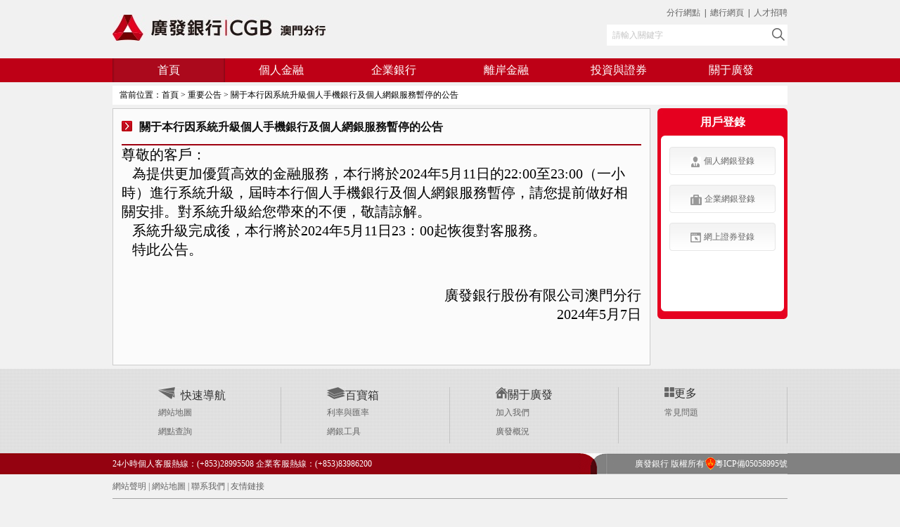

--- FILE ---
content_type: text/html; charset=UTF-8
request_url: https://www.cgbchina.com.cn/Info/27022162
body_size: 4713
content:




<!DOCTYPE html PUBLIC "-//W3C//DTD XHTML 1.0 Transitional//EN" "http://www.w3.org/TR/xhtml1/DTD/xhtml1-transitional.dtd">
<html xmlns="http://www.w3.org/1999/xhtml">
<head>





<meta http-equiv="Content-Type" content="text/html; charset=GBK"/>
<meta name="author" content="广发银行,http://www.cgbchina.com.cn/" />
<meta name="Copyright" content="广发银行" />
<meta http-equiv="X-UA-Compatible" content="ie=EmulateIE9">
<meta name="description" content="" />
<meta name="keywords" content="" />
<meta name="description" content="descriptionValue" />
<link rel="icon" href="/static/CN/images/favicon.ico" type="images/x-icon" />
<link rel="shortcut icon" href="/static/CN/images/favicon.ico" type="images/x-icon" />
<link rel="stylesheet" href="/css/mocao/mine_new.css" type="text/css"/>
<script type="text/javascript" src="/js/mocao/gb2big_5_n.js" charset="UTF-8"></script>
<script type="text/javascript" src="/static/CN2/js/jquery_gf.js"></script>
<script type="text/javascript" src="/js/mocao/wordCheck.js"></script>
<script type="text/javascript" src="/js/mocao/comm.js"  charset="UTF-8"></script>

</head>
<TITLE>信息详情</TITLE>


<body onload="commPageInit('FAN', '首页', '首頁');;">

<!-- 顶部导航区start -->






<style>.nav_a h2{font-weight:normal;font-size:16px;}
	body.__gray, html.__gray {
		filter: gray(enabled=1) !important;
		filter: grayscale(100%);
		-webkit-filter: grayscale(100%);
		-moz-filter: grayscale(100%);
		-ms-filter: grayscale(100%);
		-o-filter: grayscale(100%);
		filter: progid:DXImageTransform.Microsoft.BasicImage(grayscale=1);
		filter: gray;
	}
</style>
<!-- 顶部start -->
<div class="dingbu">
<!-- 静态logo start -->

  <h1 class="logo">
  	<a href="http://www.cgbchina.com.mo">
  		<img src="/CMS5_G20306002Resource?info=20251439;res=1450077952966171783259" alt="澳门广发银行"/>
  	</a>
  </h1>
<!-- 静态logo end -->
<!-- 顶部导航链接 start -->
  
  <div class="zhuan">
     <div class="qiehuan">
     	<div style="float: right;">
     	
        		
        	<a href="/Channel/20310634" target="_blank">分行网点</a>
        	
        
        	
	    		&nbsp;|&nbsp;
	    		
        	<a href="http://www.cgbchina.com.cn/" target="_blank">总行网页 </a>
        	
        
        	
	    		&nbsp;|&nbsp;
	    		
        	<a href="/Channel/20239640" target="_blank">人才招聘</a>
        	
          
        </div>
     </div>
     <div class="suo">
     	










<script language="javascript" type="text/javascript">
	function search(){
		if(document.searchForm.searchValue.value==""){
			alert("关键字为必填项");
			document.searchForm.searchValue.focus();
			return false;
		}
		document.searchForm.submit();
	}
</script>

<form name="searchForm" method="post" action='/fullSearch.go' target="_blank" >
	<input type="hidden" id="channelID" name="channelID" value="20231604"/>
	<input type="hidden" name="currentPage" value="1">
	<input type="hidden" name="dispatchURL" value="/jsp/include/CN2/mocao/comm/search_template.jsp">
	<input type="hidden" name="cstype" value="stdinfo,activity,stdinfowithlink,cardinfotype,activity,stdnews,gdbmerchant">
	<input id="searchValue" name="searchValue" value="&nbsp;&nbsp;请输入关键字" type="text" class="input_search1" maxlength="30" onclick="this.value=''" onchange="isWords(this)"/>
	<input readonly="readonly" class="input_search2" onclick="search();" type="text"></input>
</form>


     </div>
  </div>
<!-- 顶部导航链接 end -->
</div>
<!-- 顶部end -->
<!-- 主菜单start -->
<div class="wai">   
    <div class="daohang">
        <ul>
    		<li class="nav_li"><a class="nav_a" href="/Channel/20234885"><h2>首頁</h2></a></li>
    		
		
		<li class="nav_li" onmouseover="menuMouseOverF(this);" onmouseout="menuMouseOutF(this);">
			<a class="nav_a" href="/Channel/20234731" ><h2>个人金融</h2></a>
			
			
				
			
				
			
				
			
				
			
				
			
				
			
				
			
			
			<div class="sub2">
				<div class="img">
				
					<img src="/CMS5_G20306002Resource?info=20250448;res=145008307648625937940" width="151" height="91">
				
				</div>
				<ul>
					<li><a href="/Channel/20262760">个人存款</a></li><li><a href="/Channel/20262679">个人贷款</a></li><li><a href="/Channel/20307949">个人汇款</a></li><li><a href="/Channel/20308045">个人代理业务</a></li><li><a href="/Channel/20262602">个人保险</a></li><li><a href="/Channel/20312805">个人理财</a></li><li><a href="/Channel/20308760">其他个人业务</a></li>
				</ul>
	    	</div>
			
		</li>
		
		<li class="nav_li" onmouseover="menuMouseOverF(this);" onmouseout="menuMouseOutF(this);">
			<a class="nav_a" href="/Channel/20234654" ><h2>企业银行</h2></a>
			
			
				
			
				
			
				
			
				
			
				
			
				
			
			
			<div class="sub2">
				<div class="img">
				
					<img src="/CMS5_G20306002Resource?info=20250608;res=1450083146691812561986" width="151" height="91">
				
				</div>
				<ul>
					<li><a href="/Channel/20240345">存款服务</a></li><li><a href="/Channel/20262126">贷款服务</a></li><li><a href="/Channel/20262203">工程融资服务</a></li><li><a href="/Channel/20262280">贸易金融服务</a></li><li><a href="/Channel/20262434">企业保险服务</a></li><li><a href="/Channel/20543394">其他企业业务</a></li>
				</ul>
	    	</div>
			
		</li>
		
		<li class="nav_li" onmouseover="menuMouseOverF(this);" onmouseout="menuMouseOutF(this);">
			<a class="nav_a" href="/Channel/20234577" ><h2>离岸金融</h2></a>
			
			
				
			
				
			
				
			
				
			
				
			
				
			
				
			
			
			<div class="sub2">
				<div class="img">
				
					<img src="/CMS5_G20306002Resource?info=20250688;res=14500832881501517636188" width="151" height="91">
				
				</div>
				<ul>
					<li><a href="/Channel/20240110">存款业务</a></li><li><a href="/Channel/20266776">结算业务</a></li><li><a href="/Channel/20266853">贸易融资</a></li><li><a href="/Channel/20266934">跨境人民币服务</a></li><li><a href="/Channel/20267011">资金业务 </a></li><li><a href="/Channel/20267088">代理行业务</a></li><li><a href="/Channel/20267165">离岸业务常用表格</a></li>
				</ul>
	    	</div>
			
		</li>
		
		<li class="nav_li" onmouseover="menuMouseOverF(this);" onmouseout="menuMouseOutF(this);">
			<a class="nav_a" href="/Channel/20234500" ><h2>投资与证券</h2></a>
			
			
				
			
				
			
				
			
			
			<div class="sub2">
				<div class="img">
				
					<img src="/CMS5_G20306002Resource?info=20250778;res=14500833752061193993782" width="151" height="91">
				
				</div>
				<ul>
					<li><a href="/Channel/20261471">债券买卖</a></li><li><a href="/Channel/20261220">股票證券</a></li><li><a href="/Channel/20261384">手機證券</a></li>
				</ul>
	    	</div>
			
		</li>
		
		<li class="nav_li" onmouseover="menuMouseOverF(this);" onmouseout="menuMouseOutF(this);">
			<a class="nav_a" href="/Channel/20232854" ><h2>关于广发</h2></a>
			
			
				
			
				
			
				
			
				
			
				
			
				
			
			
			<div class="sub2">
				<div class="img">
				
					<img src="/CMS5_G20306002Resource?info=20250895;res=1450083453048407428489" width="151" height="91">
				
				</div>
				<ul>
					<li><a href="/Channel/20239877">银行概况</a></li><li><a href="/Channel/20239640">人才招聘</a></li><li><a href="/Channel/20239563">财务信息披露</a></li><li><a href="/Channel/20233606">广发机构</a></li><li><a href="/Channel/20310634">联系我们</a></li><li><a href="/Channel/23084393">收費表</a></li>
				</ul>
	    	</div>
			
		</li>
		 
    </ul>
    </div>
</div>
<!-- 主菜单end -->
<script src="/static/CN2/js/jquery_gf.js"></script>
<script language="javascript" type="text/javascript">
	// 一键黑白
	var grayFlag = '0';
	var ua = window.navigator.userAgent.toLowerCase();
	var ieF = ua.indexOf('msie') > -1; 
	if (+grayFlag === 1){
	  $('html').addClass('__gray');
	  if (ieF){
		$('head').append('<style>ul,li,ol,img,div,h1,h2,h3,h4,h5,h6,select,form,textarea,p,input,option,button,span,a,i,u,b,a:hover,li:hover,i:hover,u:hover,b:hover{filter: gray(enabled=1) !important;filter:grayscale(100%);-webkit-filter:grayscale(100%);-moz-filter:grayscale(100%);-ms-filter: grayscale(100%);-o-filter: grayscale(100%);filter:progid:DXImageTransform.Microsoft.BasicImage(grayscale=1);filter:gray;}</style>');
	  }
	} 
  </script>
<!-- 顶部导航区end -->
<!-- 中部内容区start -->

<div class="s_c_960">
	<div class="s_c_subt"><div class="s_c_subt_m">当前位置：首页&nbsp;&gt;&nbsp;重要公告&nbsp;&gt;&nbsp;關于本行因系統升級個人手機銀行及個人網銀服務暫停的公告</div></div>
	<div class="f_l">
		<div class="rightContainer">
		<div class="textContent tc2 tCon2 mb13">
		<div class="listContent">
			<h3 class="fontthree">關于本行因系統升級個人手機銀行及個人網銀服務暫停的公告</h3>
			<div class="listContent_c">
			<p><P><FONT style="FONT-SIZE: 15pt">尊敬的客戶：<BR>&nbsp;&nbsp; 為提供更加優質高效的金融服務，本行將於2024年5月11日的22:00至23:00（一小時）進行系統升級，屆時本行個人手機銀行及個人網銀服務暫停，請您提前做好相關安排。對系統升級給您帶來的不便，敬請諒解。<BR>&nbsp;&nbsp; 系統升級完成后，本行將於2024年5月11日23：00起恢復對客服務。<BR>&nbsp;&nbsp; 特此公告。<BR>&nbsp;&nbsp;&nbsp;&nbsp;&nbsp;&nbsp;&nbsp;&nbsp;&nbsp;&nbsp;&nbsp;&nbsp;&nbsp;&nbsp;&nbsp;&nbsp;&nbsp;&nbsp;&nbsp;&nbsp;&nbsp;&nbsp;&nbsp;&nbsp;&nbsp;&nbsp;&nbsp;&nbsp;&nbsp;&nbsp;&nbsp;&nbsp;&nbsp;&nbsp;&nbsp;&nbsp;&nbsp;&nbsp;&nbsp;&nbsp;&nbsp;&nbsp;&nbsp;&nbsp;&nbsp;&nbsp;&nbsp;&nbsp;&nbsp;&nbsp;&nbsp; </FONT></P>
<P><FONT style="FONT-SIZE: 15pt"></FONT>&nbsp;</P>
<P style="TEXT-ALIGN: right"><FONT style="FONT-SIZE: 15pt">廣發銀行股份有限公司澳門分行<BR>2024年5月7日</FONT></P></p>
			</div>
		</div></div></div>
	</div>
	<div class="f_r">
		


<div class="index_login">
   	<div class="index_logo_title">用户登录</div>
   	
		<a href="https://ebanks.cgbchina.mo.cn/perbank/"><img src="/CMS5_G20306002Resource?info=20249974;res=14500821275071386051133">个人网银登录 </a>
	
		<a href="https://ebank.cgbchina.com.cn/corporbankos/"><img src="/CMS5_G20306002Resource?info=20250052;res=14500821771541317576397">企业网银登录</a>
	
		<a href="https://itrade.cgbchina.mo.cn"><img src="/CMS5_G20306002Resource?info=20250214;res=1450082570456449552452">网上证券登录</a>
	
</div>
<script type="text/javascript">
$(function(){
	$('.index_login a').hover(function(){
		var ss=$(this).index();				
		$(this).find('span').css('background-position','-'+(40*ss)+'px -40px');				
		},function(){
			var ss=$(this).index();					
		$(this).find('span').css('background-position','-'+(40*ss)+'px 0px');				
	});
});
</script>
	</div>
	<div class="clearB"></div>
</div>
<!-- 中部内容区end -->
<!-- 下部导航区start -->



<div class="footer">
	<div class="dibu">
    
        <div class="yiyi">
            <span class="dazi"><img alt="快速导航" src="/CMS5_G20306002Resource?info=20241836;res=14498230557622089412362">快速导航</span>
            <div class="xiaozz">
                
                <a href="/Channel/20241971" target="_blank">网站地图</a>
                
                <a href="/Channel/20310634" target="_blank">网点查询</a>
                
            </div>
        </div>
    
        <div class="yiyi">
            <span class="dazi"><img alt="百宝箱" src="/CMS5_G20306002Resource?info=20242074;res=1449823129420928862046">百宝箱</span>
            <div class="xiaozz">
                
                <a href="/Channel/20232107" target="_blank">利率与汇率</a>
                
                <a href="/Channel/20242128" target="_blank">网银工具</a>
                
            </div>
        </div>
    
        <div class="yiyi">
            <span class="dazi"><img alt="关于广发" src="/CMS5_G20306002Resource?info=20242307;res=14498231953281187148452">关于广发</span>
            <div class="xiaozz">
                
                <a href="/Channel/20239640" target="_blank">加入我们</a>
                
                <a href="/Channel/20239877" target="_blank">广发概况</a>
                
            </div>
        </div>
    
        <div class="yiyi">
            <span class="dazi"><img alt="更多" src="/CMS5_G20306002Resource?info=20242540;res=14498232656401369743377">更多</span>
            <div class="xiaozz">
                
                <a href="/Channel/20232007" target="_blank">常见问题</a>
                
            </div>
        </div>
    
    </div>
</div>
<div class="footer_title">
    <p style="position: relative;z-index: 1;">
	
		24小时個人客服热線：(+853)28995508 企業客服熱線：(+853)83986200
    
    <span style="float: right;background:url('/static/CN2/images/home/ipc_img.png') no-repeat 100px center;">廣發銀行 版權所有<a id="ICPLink" href="http://beian.miit.gov.cn" target="_blank" style="color: #fff;">&nbsp;&nbsp;&nbsp;&nbsp;&nbsp;粵ICP備05058995號</a></span></p>
    <div class="grey" style="z-index: auto;"></div>
    <div class="list">
		
        <a href="/Channel/20247122" target="_blank" rel="external nofollow">网站声明</a> |
  		
        <a href="/Channel/20241575" target="_blank" rel="external nofollow">网站地图</a> |
  		
        <a href="/Channel/20310634" target="_blank" rel="external nofollow">联系我们</a> |
  		
        <a href="/Channel/20241400" target="_blank" rel="external nofollow">友情链接</a> 
  		 
        
    </div>
</div>
<script>
    var ICPLink=document.getElementById('ICPLink');
    ICPLink.onmouseover=function(){
        this.style.color='#940211';
    }
    ICPLink.onmouseleave=function(){
        this.style.color='#fff';
    }
</script>
<!-- 下部导航区end -->
</body>
</HTML>


--- FILE ---
content_type: text/css
request_url: https://www.cgbchina.com.cn/css/mocao/mine_new.css
body_size: 8151
content:
@charset "utf-8";
/* CSS Document */
*{ font-size:12px; font-family:"微软雅黑","宋体";LIST-STYLE-TYPE: none; }
body{ background-color:#f1f1f1; margin:0; padding:0; }
ul,li,img,dl,dt,dd,p,ol,h1,h2,h3,h4,h5,h6{ margin:0; padding:0;list-style:none; border:none;}
ul,li,ol{list-style:none; float: left;}
a{ text-decoration:none; color:#666;}
a:hover{ color:#ED192F}

.dingbu{ width:960px; margin:0 auto; overflow:hidden}
.logo{ float:left; margin-top:21px;}
.zhuan{ float:right; margin-top:10px;height: 55px; overflow: hidden;}
.qiehuan{height: 17px;}
.suo{float: right;}
.qiehuan a{ color:#646464;}
.input_search1{ width:230px; height:28px; line-height:28px; border:none; margin-top:8px; color:#c4c4c4; margin-left:48px;}
.input_search2{ width:20px; height:28px; line-height:28px; border:none; margin-top:8px; color:#c4c4c4; margin-left:-4px; background-image:url(../../image/mocao/sousuo.png); background-repeat:no-repeat; background-position:2px 5px}

.wai{width:100%; height:34px; background-color:#be0016;margin-top:18px;}
.daohang{ width:960px;/* height:34px;*/ background-color:#be0016; margin:0 auto;   position:relative; z-index:1;}
.daohang>a{ display:block; float:left; width:160px; height:34px; font-size:16px; color:#FFF; line-height:34px; text-align:center;}
.daohang .sub2{ position:absolute; left:0; top:34px; background:#f7f7f7; width:940px; height:112px; z-index:99999; border:1px solid #cccccc; padding:20px 0 0 20px; display:none;}
.daohang .sub2 .img{float:left;width:151px; height: 91px; overflow: hidden;}
.daohang .sub2 ul{float: left;width: 766px;height:auto; padding: 0 0 0 20px; }
.daohang .sub2 ul li{float: left;width: 190px;height:34px; }
.daohang .sub2 ul li a{background:url(../../image/mocao/ddddot.gif) no-repeat left 8px; padding-left:10px; }
.daohang>a:hover{background:url(../../image/mocao/dangqian.png) no-repeat;}
.daohang a .current{ background:url(../../image/mocao/dangqian.png) no-repeat;}
.daohang a .current2{ background:url(../../image/mocao/dangqian.png) no-repeat;}

.tu{ width:960px; margin:0 auto; overflow:hidden; margin-top:15px; }
.weixin{height:300px; width:149px;}
.weixin p{ text-align:center; line-height:25px; width:125px; height:40px;margin:0 auto; font-size:14px; color:#666;}

.wrap{width:604px; height:300px; overflow:hidden; position:relative; margin:0 10px; float:left;border:1px solid #e1e1e1;border-radius:4px;}
.wrap ul li{display:none; }
.wrap ul li img{border-radius:4px; }
.wrap ul .current{display:block;}
.wrap ol li{width:9px; height:9px; border-radius:9px; background:#505050; margin:0 3px; cursor:pointer;}
.wrap ol .current{background:#fff;}
.per_wrap{ width:765px; margin-left:0; overflow:hidden; height:300px; margin-right: 8px}

.index_login{ width:185px; height:300px; background:url(../../image/mocao/login_bg.jpg)}
.index_login a{ display:block; width:151px; height:40px; line-height:40px; text-align:center; margin:0 auto; margin-bottom:14px; background:url(../../image/mocao/index0001.jpg);}
.index_login a:hover{ background:url(../../image/mocao/index0001hover.jpg);  text-decoration:underline;}
.index_login a img{ vertical-align:middle; margin-right:4px;}
.index_logo_title{ height:39px; line-height:39px; text-align:center; color:#fff; font-size:16px; font-weight:bold; padding-bottom:16px;}

.container{ position:relative; width:960px; margin:0 auto; background-color:#FFF; border-radius:5px;border:#e1e1e1 1px solid;margin-top:10px; height:180px;}
.container h2{ font-size:16px; margin-left:33px; margin-top:15px; font-weight:normal;}
.zi{ display:block; float:left; font-size:16px;margin-left:33px; margin-top:15px; width:906px;}
/*scroll*/
.scroll-img {width:856px;  margin:0 auto;  overflow:hidden; }
.scroll-img ul li {display: inline-block;width:64px; height:110px; float:left;padding:22px 35px 0 0; text-align:center}
.scroll-img ul li a{ color:#666; display:block}
#demo5.scroll-img ul {width: 1500px;}
#demo5-backward{ width:27px; height:62px; position:absolute; left:22px; top:80px; cursor:pointer;}
#demo5-forward{width:27px; height:62px; position:absolute; right:20px; top:80px; cursor:pointer;}

.xia{ height:160px; width:960px; float:left}
.zuofan{ float:left; margin-top:47px; margin-left:10px}
.youfan{ float:left;margin-top:47px;margin-left:10px}
.xia a{ color:#646464; display:block; margin-top:4px;}
.sange{ width:960px; height:200px; background-color:#FFF; margin:0 auto;  border-radius:5px; margin-top:10px; overflow:hidden; border:#e1e1e1 1px solid;}
.dadiv{ width:484px; height:200px; float:left; background:url(../../image/mocao/xian.png) no-repeat right 13px;  overflow:hidden;}
.zygg{ width:429px; height:20px; padding-left:33px; margin-top:15px; float:left}
.zygga{ float:left; font-size:16px; color:#323232}

.fandong{ float:right; margin-top:5px}
.wenzi{width:466px;padding-left:33px; height:120px; overflow:hidden; margin-top:14px; float:left;}
.wenzi img{ float:left; margin-right:12px;}
.wenzi p{ color:#646464; font-size:12px;  line-height:15px;   padding-bottom: 11px; overflow:hidden;}
.dadiv03{width:317px; height:190px; float:left;}
.gerenjin{width:960px; height:200px; background-color:#FFF; margin:0 auto;  border-radius:5px; margin-top:10px; overflow:hidden; border:#e1e1e1 1px solid}
.ding1{height:46px; width:960px; border-bottom:1px #e1e1e1 solid; float:left}
a.biaotiiii{font-size:16px; margin-top:15px; float: left; color:#323232; margin-left:32px}
.gerenjin .ding1 span{font-size:14px;margin-left:26px; color:#323232; float:left; margin-top:15px; cursor:pointer;}
.gerenjin .ding1 span.bendii{ margin-left:548px; }
.gerenjin .ding1 span.current{color:#be0016; float:left; margin-top:15px; height:30px; width:56px; border-bottom:#be0016 solid 3px}
.gerenjin .box .content1{display:none;}
.gerenjin .box .current{display:block;}
.xiaotu{ width:610px; height:150px; margin-left:30px; float:left; margin-top:15px; background:url(../../image/mocao/xian1.gif) no-repeat right 1px}
.xiaotupian{ float:left;}
.youmian_more{ width:8px; height:9px; position:absolute; display:block; right: 11px; top: 5px;}
.box_left ul li a{ line-height:18px; font-size:12px; color:#737373}
.box_left ul li a img{ width:205px; height:121px;}
.box_left ul li{ float:left; width:205px; padding-right:10px;}
.box_left ul li.padding_none{ padding-right:0px;}
.box_left_title{ font-size:12px; border-left:2px solid #be0016; padding-left:5px; margin-bottom:15px;}
.box_left_title a{ color:#be0016; font-size:14px; line-height: 14px;}
.box_left{ float:left; margin-top:20px;}
.box_left1{ padding-left:44px; padding-right:21px; background:url(../../image/mocao/xian.png) repeat-y right 10px;}
.box_left2{ padding-left:19px;}

.duanluo{ height:75px; width:248px; line-height:19px; float:left; margin:0; margin-left:40px; color:#646464; overflow: hidden;}
.liaoj{ float:left; color:#b3b3b3;  margin-left:220px; margin-top:20px;  }
.youmian{ float:left; width:252px; height:149px; overflow:hidden; margin-left:32px; margin-top:10px;position:relative}
.yewu{ float:left; color:#646464; width:108px; height:32px; line-height:32px; background-image:url(../../image/mocao/dian.png); background-repeat:no-repeat; background-position:0px 15px; padding-left: 10px;}
.wrap_company{width:960px; height:295px; background-color:#FFF; margin:0 auto;  border-radius:5px; margin-top:10px; overflow:hidden; border:#e1e1e1 1px solid;}
.bottomA{width:960px; border-bottom:1px #e1e1e1 solid; height:46px;}
.biaotii{ font-size:16px; margin-top:15px; float: left; color:#323232; margin-left:32px}
.ding{ height:46px; float:left;   }
.wrap_company span{font-size:14px;float:left;height:30px;color:#323232;margin-top:15px;margin-left:26px; cursor:pointer;   width:85px; }
.wrap_company span.bendi{  margin-left:548px;}
.wrap_company span.current{border-bottom:#be0016 solid 3px;color:#be0016;}
.wrap_company .box .current_bank{ display:none;width:953px; height:245px; clear:left;}
.wrap_company .box .current{display:block;}
.tu01{ float:left; width:212px; height:216px; padding-left:30px; margin-top:15px}
.zizi{ float:left; color:#646464; margin-top:10px; line-height:20px}
.tu02{ float:left; width:212px; height:216px; margin-left:20px; margin-top:15px}

.zygg2,.wenzi2{ padding-left:21px;}
/*footer*/
.footer{ width:100%; height:120px;background-image:url(../../image/mocao/beijing.png); float:left; margin-top:5px; }
.dibu{ width:960px; height:120px; margin:0 auto;  overflow:hidden}
.yiyi{ float:left; width:174px; height:80px; margin-top:26px;  padding-left:65px; overflow:hidden;  border-right:1px solid #c8c8c8}
.dazi{ float:left; width:166px; height:18px;font-size:16px; color:#323232; background-repeat:no-repeat; line-height:18px}
.xiaozz{ width:64px; height:108px; float:left}
.xiaozz a{ color:#646464; float:left;margin-top:10px; width:62px;}
.yiyii{ float:left; width:169px; height:130px; margin-top:26px;  margin-left:68px; overflow:hidden;  }
.footer_title{ width:100%; background:url(../../image/mocao/lines.gif) repeat-x; position:relative;float:left;}
.footer_title .grey{ height:30px; position:absolute; width:50%; z-index:-1; background:#818181; right:0; top:0;}
.footer_title p{ width:960px; margin:0 auto; height:30px; line-height:30px; color:#fff; background:url(../../image/mocao/lang.png) no-repeat 662px center #940211;}
.footer_title .list{ color:#646464; height:34px; width:960px; margin:0 auto; line-height:34px; border-bottom:1px solid #A3A3A3; margin-bottom:45px; }
.footer_title .list a{ color:#646464;}
.footer_title .list span{ margin-left:600px; background:url(../../image/mocao/littleicon.gif) no-repeat right center; padding-right:18px;}
.footer_title .list a:hover{ color:#940211;}
/*list-personal*/
.contents{ width:100%; overflow:hidden; margin:10px auto;}
.contents .per_example{ width:960px; height:298px; margin:0 auto;}
.contents .per_example li{ width:205px; height:281px; background:#fff; border-radius:4px; border:1px solid #e1e1e1; padding:15px 0 0 30px; margin-right:4px; float:left;}
.contents .per_example li.lastLi{ margin-right:0;}
.contents .per_example li h2{ font-size:16px; font-weight:normal; height:36px;}
.contents .per_example li dd{ padding-top:20px;}
.contents .per_example li dd a{ display:block; width:195px; line-height:23px; padding-left:8px; color:#454343; font-family:"宋体"; height:23px;}
.contents .per_example li dd a:hover{ color:#ee1a2f;}
.contents .per_example li dd a.more{ float:right; width:33px; height:16px; padding-right:20px;}
.contents .per_example li dd div{ height: 92px;}
.per_scroll{ width:960px; margin:0 auto; height:210px}
.containerP{ width:592px;  height:198px; margin:0; float:left;}
.containerP .zi{ width:556px;_margin-left:15px;}
.containerP .scroll-img{ width:465px;}
.per_scroll .save{ width:337px; height:182px; background:#fff; border-radius:5px;border:1px solid #e1e1e1; float:left; margin-left:4px; padding:16px 0 0 22px;}
.per_scroll .save .pTitle{ width:337px; float:left;}
.per_scroll .save .pTitle h2{ padding-left:10px; width:275px; float:left; font-size:16px; font-weight:normal; height:32px;}
.per_scroll .save .pTitle a{ float:left;}
.per_scroll .save dl{ float:left;}
.per_scroll .save dl dt{ float:left; width:226px;}
.per_scroll .save dl dd{ float:left; width:111px;}
.per_scroll .save dl dd a{ padding-left:19px; background:url(../../image/mocao/dotP.gif) no-repeat left center; width:92px; display:block; height:30px; line-height:30px;}
/*company*/
.companyC_top,.companyC_bottom{ width:960px; height:200px; margin:0 auto;}
.companyC_top_left,.companyC_top_right{  height:200px; border-radius:5px;border:1px solid #e1e1e1; background:#fff;float:left;}
.companyC_top_left{ padding:15px 0 0 0;width:377px; height:185px;}
.companyC_top_left h2{font-size:16px; font-weight:normal; height:44px; padding-left:32px;}
.companyC_top{ height:auto}
.companyC_top_left ul{ float:left; width:30000px; position:absolute; height:110px;}
.companyC_top_left ul li{ float:left; width:60px; padding:0 8px; text-align:center; }
.companyC_top_left ul li dt{ height:72px;}
.companyC_top_left ul li dd a{font-size:14px;}
.companyC_top_right{ width:359px; height:184px; padding:16px 0 0 16px; float:right;}
.companyC_top_right_title{ width:550px;}
.companyC_top_right h2{ font-size:16px; font-weight:normal; height:32px;  float:left;}

.companyC_top_right a:hover{ color:#ED1A2F;}
.companyC_right_title{ overflow:hidden}
.companyC_right_title a{ float:right; padding-right:21px;}
.service_text{ width:152px; height:27px; line-height:27px; padding:0px 16px; background:url(../../image/mocao/tm_bg.png); position:absolute;  color:#fff; bottom:0px; left:0px;}
.service_text a{ color:#fff;word-break:keep-all;white-space:nowrap;overflow:hidden;text-overflow:ellipsis;}
.service_pic p{ width:190px; float:left; color:#666; line-height:20px; text-indent:2em; text-align:justify;border-right:1px solid #F1F1F1; padding-right:24px;}
.service_pic p a{ text-align:right;width:190px;}
.service_pic p a:hover{ color:#ED1A2F; }
.company_right_service{ overflow:hidden}
.service_pic{ width:184px; height:125px; position:relative; float:left;   border-radius: 6px; overflow:hidden}
.company_right_service ul{padding:10px 0 0 19px; border-left:1px solid #f1f1f1; margin-left:24px; height:117px}
.service_pic ul li a{ font-family:"宋体"}
.company_right_service ul li{float:none; padding-left:20px; background:url(../../image/mocao/dotP.gif) no-repeat left center; height:35px; line-height:35px;}
.companyC_bottom{ margin-top:10px; height:302px;}
.companyC_bottom ul li{ width:173px; height:285px;border-radius:5px;border:1px solid #e1e1e1; background:#fff; float:left; margin-right:6px; padding:14px 0 0 12px;}
.companyC_bottom ul li.noM{ margin-right:0;}
.companyC_bottom ul li h3{ font-size:16px; font-weight:normal; height:36px; padding-left:17px;;}
.companyC_bottom ul li dt{ height:110px; padding-left:17px;}
.companyC_bottom ul li dd{ font-family:"宋体"; font-size:12px; line-height:25px; width:160px; color:#646464; text-indent:2em; text-align:justify; height:105px;}
.companyC_bottom ul li a{ padding-right:10px; float:right; cursor:pointer;}
.companyC_bottom ul li a:hover{ color:#ED1A2F;}
/*internation*/
.inter_top,.inter_bottom{ width:960px; height:200px; margin:0 auto;}
.inter_top_left{ float:left; width:444px; height:184px;border-radius:5px;border:1px solid #e1e1e1; background:#fff; margin-right:4px; padding:16px 0 0 32px; }
.inter_top .noM{ margin-right:0;}
.inter_title h3{ font-size:16px; height:27px; float:left; width:380px;}
.inter_title a{ float:left; color:#808080; font-family:"宋体"}
.inter_top_left dl dt{ width:242px; border-right:1px solid #e1e1e1; float:left; padding-top:9px;}
.inter_top_left dl dd{ padding:0px 0 0 30px; width:165px; float:left;}
.inter_top_left dl dd a{ font-family:"宋体"; background:url(../../image/mocao/dotP.gif) no-repeat left center; line-height:23px; height:23px; float:left; width:153px; padding-left:12px;}
.inter_top .noM dl dd a{ line-height:28px; height:28px;}
.inter_bottom{ margin-top:10px; height:310px;}
.inter_bottom ul li{ float:left; width:204px; height:293px;border-radius:5px;border:1px solid #e1e1e1; background:#fff; margin-right:4px; padding:15px 0 0 30px; }
.inter_bottom ul li.noM{ margin-right:0;}
.inter_bottom ul li h4{ font-size:16px; height:36px; font-weight:normal;}
.inter_bottom ul li dl dt{ height:112px;}
.inter_bottom ul li dl dd{ height:102px;  }
.inter_bottom ul li dl dd a{ padding-left:10px; width:190px; float:left; height:22px; line-height:22px;font-family:"宋体";}
.inter_bottom ul li dl dd a:hover{ color:#ee1a2f;}
.inter_bottom ul li dl .more{ float:right; padding-right:21px; width:40px;}
/*invest_top*/
.invest_top,.invest_bottom{ margin:0 auto; width:960px; height:200px;   }
.invest_top{background:#fff;border-radius:5px;border:1px solid #e1e1e1;width:934px; height:184px;padding:16px 0 0 24px;}
.invest_title{ height:27px;}
.invest_title h4{ font-size:16px; font-weight:normal; height:27px; float:left; width:870px;}
.invest_title a{ float:left;}
.invest_top_content{ width:934px;}
.invest_top_content dl{ float:left;width:680px;border-right:1px solid #E5E5E5; height:135px; padding-top:9px;}
.invest_top_content dl dt{ padding-left:18px; width:242px; float:left;}
.invest_top_content dl dd{ float:left; width:376px; text-indent:2em; text-align:justify; color:#636363; line-height:22px; font-family:"宋体";}
.invest_top_content ul{ float:left; padding-left:78px; width:108px;}
.invest_top_content ul li{ padding-left:14px; background:url(../../image/mocao/dotP.gif) no-repeat left center; line-height:30px; height:30px;}
.invest_top_content ul li a{font-family:"宋体";}
.invest_bottom{ margin-top:10px;}
.invest_bottom_left{background:#fff;border-radius:5px;border:1px solid #e1e1e1; width:440px; height:183px; padding:15px 0 0 35px; float:left; margin-right:4px;}
.invest_bottom_left .invest_bottom_title{ height:35px;}
.invest_bottom_left .invest_bottom_title h4{ font-size:16px; font-weight:normal; height:35px; float:left; width:390px;}
.invest_bottom_left .invest_bottom_title a{ float:left;}
.invest_bottom_left dl dt{ width:178px; float:left;}
.invest_bottom_left dl dd{ text-align:justify; text-indent:2em; line-height:22px; width:226px; height:149px; float:left;font-family:"宋体"; color:#636363;}
.noM{ margin-right:0;}
/*about*/
.about_top{ width:960px; height:200px; margin:0 auto;}
.about_top_tip{ width:442px; height:185px; background:#fff;border-radius:5px;border:1px solid #e1e1e1; float:left; padding:15px 0 0 33px; margin-right:4px;}
.about_top .noM{ margin-right:0;}
.about_top_title h4{font-size:16px; font-weight:normal; height:35px; float:left; width:376px;}
.about_top_title a{ float:left; display:inline-block;}
.about_top_tip dl dt{ width:216px; float:left;}
.about_top_tip dl dd{ float:left; width:214px;}
.about_top_tip dl dd p{ width:212px;text-align:justify; text-indent:2em;color:#636363; line-height:22px; height:105px;font-family:"宋体";}
.about_top_tip dl dd .tips a{ float:left; padding-left:12px; background:url(../../image/mocao/dotP.gif) no-repeat left center; margin-right:25px;font-family:"宋体";}
.about_top_tip dl dd .tipsEmpty a{ float:left; padding-left:12px; background:url(../../image/mocao/dotP.gif) no-repeat left center; margin-right:25px;font-family:"宋体";}
.about_mid{ margin-top:10px;}
.about_mid dl dd a{ line-height:30px;font-family:"宋体"; width:210px; float:left;}
.about_mid dl dd p{ width:200px; text-indent:0; height:30px; line-height:24px; float:left;}
.about_mid dl dd p.p2{ line-height:22px; height:50px; text-align:left; border-top:1px dashed #ccc; border-bottom:1px dashed #ccc; padding:5px 0;}
.about_contact{ width:925px; height:186px; margin:0 auto;background:#fff;border-radius:5px;border:1px solid #e1e1e1; margin-top:10px; padding:14px 0 0 33px;  }
.contact_left{ width:500px; float:left;}
.contact_left h4{font-size:16px; font-weight:normal; height:35px; float:left;width:500px; }
.contact_left dl{ float:left; width:500px;}
.contact_left dl dt{ width:216px; float:left;}
.contact_left dl dd{ float:left; width:225px; padding-left:20px; }
.contact_left dl dd p{color:#454545; padding-left:20px;font-family:"宋体";  }
.contact_left dl dd p.icon1{ background:url(../../image/mocao/about_icon.png) no-repeat left top; height:63px; line-height:22px;}
.contact_left dl dd p.icon2{ background:url(../../image/mocao/about_icon2.png) no-repeat left center;}
.contact_right{ float:left;}

.about_bottom{ width:960px; height:200px; margin:0 auto;}
.about_bottom_tip{ width:442px; height:185px; background:#fff;border-radius:5px;border:1px solid #e1e1e1; float:left; padding:15px 0 0 33px; margin-right:4px;}
.about_bottom .noM{ margin-right:0;}
.about_bottom_title h4{font-size:16px; font-weight:normal; height:35px; float:left; width:376px;}
.about_bottom_title a{ float:left; display:inline-block;}
.about_bottom_tip dl dt{ width:216px; float:left;}
.about_bottom_tip dl dd{ float:left; width:214px;}
.about_bottom_tip dl dd p{ width:212px;text-align:justify; text-indent:2em;color:#636363; line-height:22px; height:105px;font-family:"宋体";}
.about_bottom_tip dl dd .tips a{ float:left; padding-left:12px; background:url(../../image/mocao/dotP.gif) no-repeat left center; margin-right:25px;font-family:"宋体";}
.about_bottom{ margin-top:10px;}
.about_bottom dl dd a{ line-height:30px;font-family:"宋体"; width:210px; float:left;}
.about_bottom dl dd p{ width:200px; text-indent:0; height:30px; line-height:24px; float:left;}
.about_bottom dl dd p.p2{ line-height:22px; height:50px; text-align:left; border-top:1px dashed #ccc; border-bottom:1px dashed #ccc; padding:5px 0;}
.about_bottom dl dd p.icon1{ background:url(../../image/mocao/about_icon.png) no-repeat left top; height:63px; line-height:22px;padding-left:20px;}
.about_bottom dl dd p.icon2{ background:url(../../image/mocao/about_icon2.png) no-repeat left center;padding-left:20px;}

/*person_list_more*/
.person_list_more{ width:960px; height:330px; margin:0 auto;}
.person_more_left{ float:left; width:766px; min-height:330px; height: auto;}
.location{ width:atuo; height:36px; background:url(../../image/mocao/location_line.gif) repeat-x; border-radius:5px; border:1px solid #e1e1e1; line-height:36px; padding-left:38px;font-family:"宋体";}
.location a{ color:#000;font-family:"宋体";}
.location a:hover{color:#ED192F;}
.person_more_left .person_content{ width:auto; height:289px;border-radius:5px; border:1px solid #e1e1e1;background:#fff; }
.person_more_left .person_content h2{font-size:16px; font-weight:normal; background:url(../../image/mocao/h_line.gif) repeat-x left bottom; height:37px;padding:20px 0 0 40px; }
.person_content ul{ padding:20px 0 0 40px;height:170px;}
.person_content ul li{ width:170px; float:left; border-right:1px solid #e1e1e1; padding-left:70px;}
.person_content ul li.noborder{ border-right:none;}
.person_content ul li a{ width:170px; float:left;font-family:"宋体"; line-height:35px; }
.person_more_right{ margin-left:10px; width:182px; height:300px; overflow:hidden; float:left;}
.person_more_right .title{ font-size:16px; text-align:center;border:1px solid #e1e1e1; border-radius:5px; background:#fff; width:180px; height:38px; line-height:38px;}
.person_more_right .p_pic div{ background-color: #FFF;}
/*person_list_te*/
.person_list_te{ height:auto;min-height: 349px;}
.menu{width:180px; min-height:349px; float:left;margin-right:10px;height: auto;}
.menu h6{ text-align:center; color:#fff; background:#e60020; width:180px; height:40px; line-height:40px; font-size:16px; border-radius:5px 5px 0 0;}
.subNavBox{ width:178px; height:auto; min-height:300px; float:left; border-radius:0 0 5px 5px; border:1px solid #e1e1e1;background:#fff; }
.subNavBox ul li{float: none;}
.subNav{cursor:pointer;font-size:14px;line-height:40px; height:40px;padding-left:24px;background:url(../../image/mocao/right_icon.png) no-repeat;background-position:12px center;border-bottom:solid 1px #e9e9e9;}
.currentDt{background-image:url(../../image/mocao/down_icon.png);}
.navContent{display: none;border-bottom:solid 1px #e9e9e9;}
.navContent li{ padding-left:28px;width: 150px;}
.navContent li a{display:block;height:auto;padding:5px; font-size:12px;color:#626262;}
.navContent li a:hover{color:#e60020;}
.person_more_left .person_te{ padding:0 35px; min-height:349px; width:auto; height: auto;}
.person_more_left .person_te h2{ color:#c30d20; background:url(../../image/mocao/h_pic.png) no-repeat 0 24px; border-bottom:1px solid #e1e1e1; padding-left:20px; }
.para h5{ background:url(../../image/mocao/list_te.png) no-repeat left 2px; padding-left:22px; height:35px;}
.para p{margin-bottom:60px; line-height:30px;font-family:"宋体"; color:#646464; }
.paraT{ padding-top:33px; }
.paraT p{ text-indent:2em;  }

/*二级导航*/
.qy_left{ width:180px; height:auto; border:1px solid #dedede; float:left; position:relative}
.qy_left_title{ width:162px; padding-left:18px; height:24px; padding-top:12px; background:#e60020;border-radius:5px;}
.qy_left_title span{ display:block; width:80px; height:18px; line-height:18px; padding-left:9px; color:#fff; border-left:2px solid #fff; font-size:16px;}
.qy_left ul li{ width:100%; position:relative; line-height:34px; height:34px; overflow:hidden; background:url(../../image/mocao/left_nav_bg.gif) no-repeat; border-bottom:1px solid #ebebeb;}
.qy_left ul li.on{ height:auto; background:url(../../image/mocao/left_nav_bg_on.gif) no-repeat;}
.qy_left ul li.border_none{ border:none}
.qy_left ul li.border_none div.qy_left_nav_box{ border-bottom:none}
.qy_left_a{ display:block; height:34px; line-height:34px; font-size:14px; padding-left:34px; width:146px;  font-family:"宋体"}
.qy_left_nav_box{ height:176px; background:url(../../image/mocao/left_nav_div_bg.gif) top center no-repeat #ebebeb; margin:0; padding:0; line-height:36px; border-bottom:1px solid #dedede; padding:5px 0px;}
.qy_left_nav_box a{ display:block; padding-left:19px;  font-family:"宋体"; color:#646464}
.qy_left_nav_box a:hover{ color:#d5151d;   text-decoration: underline;}
.tel_kf{ width:182px; height:58px; position:absolute; top: 361px; #top: 400px;   left: -1px;}

.qy_right{ float:right; width:766px;}
.companyC_bottom2{ width:100%; background:#fff;  border-radius: 5px; height:325px; overflow:hidden; margin-top:10px;}
.comp_img{ width:88px; height:91px; float:left}
.comp_txt{ float:left; width:116px; padding-left:9px;   padding-top: 5px;}
.comp_value{ line-height:20px;   padding-top: 9px;}
.comp_value a{ font-family:"宋体"; color:#646464}
.comp_txt h3{ border-left:2px solid #e60020; height:12px; line-height:12px; padding-left:6px;}
.comp_txt h3 a{ font-size:16px; color:#e60020}
.companyC_bottom2 ul li{ overflow:hidden; float:left; padding-left:21px; padding-right:25px; padding-top:31px; padding-bottom:30px;}
.companyC_bottom2 ul li.padding_right_none{ padding-right:0px;}
.com_sl{ overflow:hidden;   width: 329px;  height:110px; margin: 0 auto;}
.com_sl_box{ width:304px; float:left; position:relative; height:110px; overflow:hidden;}
.aleft{ float:left; display:block; width:12px; height:22px; background:url(../../image/mocao/left_button.gif); margin-top:20px;}
.aright{ float:right; display:block; width:12px; height:22px; background:url(../../image/mocao/right_button.gif);margin-top:20px;}
.agrayleft,.agrayright{  filter:alpha(opacity=50); -moz-opacity:0.5;  -khtml-opacity: 0.5; opacity: 0.5;}
.nav_a{  display: block; float: left; width: 160px; height: 34px; font-size: 16px; color: #FFF; line-height: 34px; text-align: center;}
.daohang a.current,.nav_a:hover{ background: url(../../image/mocao/dangqian.png) no-repeat; color:#fff;}
.nav_li{ float:left}
.ov{ overflow:hidden}

/*首页滚动图标切换*/
.index_icon_hover{ display:none}
#demo5 ul li.on img.index_icon{ display:none}
#demo5 ul li.on img.index_icon_hover{ display:inline}

.marginTop10{padding-top: 10px;}
.sub_right_770{width: 700px;background-color: #FFF;min-height: 368px;margin-right:10px;padding: 0 30px 0 30px;}
.info_list_title{background-color: #FFF;height: 25px;margin: 0 0 10px 0;padding: 0 0 0 10px;}
.listInfo .sub_title{ height: 50px;padding-top: 10px;}
.listInfo .sub_context{min-height: 300px;}
.listInfo .sub_context div{height: 30px;position: relative;}
.listInfo .sub_context a{float: left;}
.listInfo .sub_context span{float: right;}
.listInfo .sub_foot{height: 50px; margin: 0 auto; width: 360px;}

.listInfo .sub_context_01{min-height: 300px;}
.listInfo .sub_context_01 div{height: 60px; width: 335px; padding-left: 15px;}
.listInfo .sub_context_01 span{display: block;}

.clearB{clear: both;}
.clearB_line{clear:both; border-bottom: 1px solid #E2E2E2;}

.containerP2{ width:378px;  height:198px; margin:0; float:left;}
.containerP2 .zi{ width:246px;_margin-left:15px;}
.containerP2 .scroll-img{ width:285px;}
.containerP2 .scroll-img ul li{ padding:22px 6px 0 1px;}

.bankInfo{padding: 60px 0 0 30px;}
.bankInfo a{margin-left: 30px;}

.mid_contents{width:960px; overflow:hidden; min-height:300px; margin:0px auto;}
.ATM {width: 765px;overflow: hidden;min-height: 300px;background-color: #FFF;}
.huankuanQie {height: 31px;overflow: hidden;border-bottom: 3px solid #B30F20;}
.huankuanQie ul li {float: left;font-size: 14px;font-weight: bold;text-align: center;line-height: 31px;}
.huankuanoff{background: transparent url("../../image/mocao/neir.png") no-repeat scroll 0px -343px; width: 129px;cursor: pointer;}
.huankuanon {background: transparent url("../../image/mocao/neir.png") no-repeat scroll 0px -374px; color: #FFF; font-size: 14px; font-weight: bold;width: 129px;cursor: pointer;}

.ATMcontent {border-bottom: 1px solid #CCC; border-left: 1px solid #CCC; border-right: 1px solid #CCC;   padding: 20px; overflow: hidden;  background: #FBFBFB none repeat scroll 0% 0%;min-height: 225px;}
.ATMseach {    height: 40px;}
.ATMxx {color: #000;clear: both;width: 700px;min-height: 220px;height: auto;}
.ATMxx ul li div {width: 335px; padding: 10px 0px;border-bottom: 1px solid #CCC;}
.ATMxx ul li div h2{line-height: 22px;}
.ATMxx ul li div p{line-height: 22px;}
.NetDiv{color: #000; height: auto; min-height: 220px;}
.NetDiv ul li .partDiv {width: 361px; padding: 10px 0px;}
.NetDiv ul li .partDiv .partAdd{height: 22px;}
.NetDiv ul li .partDiv .partPhone{height: 22px;}
.NetDiv ul li div h2{line-height: 22px;}
.pages{	padding: 30px 10px 10px;margin:0 auto; width:510px;color: #666;text-align: center;}
.pages a, .pages span, .pages input, .pages div{float:left;}
.pages .numDiv{height: 22px; width: 30px;}
.pages .numDiv2{height: 22px; width: 40px;}
.switchDiv{height: 28px;}
.switch{background: transparent url('../../image/mocao/sitemap_sel.png') no-repeat scroll 0px 0px;}
.switch li{width: 150px;height: 28px; float: left; cursor: pointer; line-height: 28px; text-align: center; font-family: "Microsoft Yahei","宋体",Arial; font-size: 16px; font-weight: normal;}

.mapContext{margin-top: -1px;padding: 10px;}
.mapContext .part{padding: 10px;border-bottom: 1px solid #DDD;}
.mapContext .part ul li{	width: 181px;	line-height: 22px;}
.mapContext .part .partTitle{}

.listContent h3 {text-align: left;color: #111111;background: url(../../image/mocao/neir.png) 0px -148px no-repeat;font-size: 16px;line-height: 28px;height: 38px;padding-left: 25px;border-bottom: 2px solid #9e000f;}
.listContent_c{min-height: 300px; overflow: hidden;}
.hotPart{display: none;}
.hotPart ul li{ height: 30px; width: 350px;}
.hotPart ul li a:HOVER{background: transparent url("../../image/mocao/hot_list1.png") no-repeat scroll left center;color: #F00;}
.hotPart ul li a {background: transparent url("../../image/mocao/hot_list.png") no-repeat scroll left center;padding-left: 10px;}  
    
.ATM_QA {width: 744px;overflow: hidden;margin-right: 10px;background-color: #FFF;min-height: 280px;padding: 10px;}    
    
.mid{margin: 0 auto;}
.mbd_img{width: 149px;overflow: hidden;} 

.tab_info{border:1px solid #ccc;border-collapse: collapse;margin: 0 auto;}
.tab_info tr td{border:1px solid #ccc;padding: 5px;text-align: center;}
.tab_info .t_l{text-align: left;}
.tab_info .t_r{text-align: right;}
.bg_efefef{background-color: #EFEFEF}

.div_w775{width: 745px; margin-right: 10px;padding: 10px;background-color: #FFF;min-height: 280px;}
.div_w775 .title{height: 30px;}
.div_w775 .dw775_c{padding: 10px;}

.s_c{background-color: #FFF;}
.s_c_960{ width: 960px; margin: 0 auto;}
.s_c_title{height: 16px;margin: 6px 0;}
.s_c_subt{padding: 5px 0;}
.s_c_subt_m{padding:5px 0px 5px 10px;background-color: #FFF;}
.s_c_search{width: 730px; height: 30px; margin: 0 auto;}
.s_c_search select{width: 115px;height: 28px;margin-right: 10px;float: left;line-height: 28px;font-size: 18px;}
.s_c_search .inputTex{width: 465px;height: 25px;float: left;margin-right: 10px;padding-left: 10px;line-height: 25px;font-size: 14px;}
.s_c_search .inputBtn{width: 115px;height: 30px;background: transparent url("../../image/mocao/search.fw.png") no-repeat scroll 0 0;float: left;border: medium none;font-size: 16px;font-family: "微软雅黑";line-height: 30px;color: #FFF;}

.s_c_subTitle{height: 17px;border-bottom: 3px solid #B90C1E;padding: 7px 0; overflow: hidden;width: 100%;}
.s_c_subTitle img, .s_c_subTitle div{float: left;}
.s_c_subTitle div .span2{color: red}
.s_c_indexTree{float: left;width: 123px;}
.s_c_infoC{float: left; padding: 0 30px 25px 30px;border-left: 1px solid #CCC;width: 775px;min-height: 300px; height: auto;}
.s_c_indexTree ol{list-style-type: none;}
.s_c_indexTree ol li{float: none;height: 32px;width: 123px;background: transparent url("../../image/mocao/li_line.jpg") repeat-x scroll 0% 0%;text-align: center;line-height: 32px;position: relative;cursor: pointer;}
.s_c_indexTree ol li a:HOVER {color: red;}
.s_c_t_img{background: transparent url("../../image/mocao/arrow.jpg") no-repeat scroll right top;width: 5px;height: 32px;display: none;position: absolute;right: -5px;top: 0px;}

.s_c_infoC li{height: 72px;width: 756px;background: transparent url("../../image/mocao/dash.jpg") repeat-x scroll left bottom;padding: 16px 15px 4px 4px;line-height: 20px;color: #333;}

.rightContainer{width: 765px;}
.tc2{padding: 2px;border: 1px solid #CCC;background: #FBFBFB none repeat scroll 0% 0%;}
.tCon2 .listContent {padding: 10px;}
.listContent h3 {text-align: left;color: #111;background: transparent url("../../image/mocao/neir.png") no-repeat scroll 0px -148px;font-size: 16px;line-height: 28px;height: 38px;padding-left: 25px;border-bottom: 2px solid #9E000F;}
.aBack {display: block;float: right;font-family: "宋体";font-size: 12px;font-weight: normal;margin-right: 5px;}
.tips {background: transparent url("../../image/mocao/bg_line22.jpg") repeat-x scroll center bottom;padding: 14px 0px;overflow: auto;}
.tips dt {width: 60px;font-weight: bold;text-align: right;float: left;line-height: 24px;}
.tips dd {width: 660px;text-align: left;float: left;line-height: 24px;}
.input_216x26 {width: 210px;padding: 0px 3px;height: 26px;background: transparent url("../../image/mocao/bg_input.gif") no-repeat scroll center bottom;border: medium none;margin-right: 10px;vertical-align: middle;}
.btn_72x22 {width: 64px;height: 20px;line-height: 20px;background: transparent url("../../image/mocao/neir.png") no-repeat scroll -131px -264px;color: #FFF;border: 0px none;cursor: pointer;font-size: 12px;display: inline-block;overflow: hidden;padding-bottom: 2px;}
.btn_72x22:HOVER {background: transparent url("../../image/mocao/neir.png") no-repeat scroll -66px -264px;}
.btn2_72x22 { width:64px; height:20px;line-height:20px; background:url(../../image/mocao/neir.png) no-repeat -66px -264px; color:#fff; border:0px; cursor:pointer;font-size:12px; display:inline-block;overflow:hidden; padding-bottom:2px}
.table_1 {width: 90%;margin: 10px auto;}
.table_1 td {padding: 6px 0px;}
.input_200x22 {width: 198px;height: 22px;border: 1px solid #ABADB3;}
.redMark {color: #F00;}
.select_125 {width: 125px;border: 1px solid #A5ACB2;}
.input_95x22 {width: 93px;height: 22px;border: 1px solid #ABADB3;}
.tipsText {padding-left: 270px;}

.list_d{min-height: 300px;}
.list_d p{margin: 15px 0;}
.f_l{float: left;}
.f_r{float: right;}
.page{text-align: center;}
.page .p_inp{width: 45px;}
.page .p_btn{background:#CCC;width:40px;height:20px; line-height:20px;display:inline-block;cursor: pointer;padding-left: 14px;}
.show{display: block;}
.no_show{display: none;}

/*首页底部广告*/
.zui{width:960px; height:295px; background-color:#FFF; margin:0 auto; margin-top:10px;   border-radius:5px; border:#e1e1e1 1px solid; overflow:hidden;}
.biaozii{font-size:16px; margin-top:15px; float: left; color:#323232; margin-left:32px; }
.xiaxia{}
.shang{ height:46px; width:960px;}
.img_ad_o{float: left;width: 20px;height: auto;padding: 86px 7px;}
.img_ad{float: left;width: 884px;height: 210px;overflow: hidden;}
.img_ad_z{height: 210px; width: 5000px;}
.img_ad .img_p{width: 221px; overflow: hidden; height: 210px;position: relative;}
.img_ad .img_p img{margin: 0 5px;}

/*留言结果样式*/
.tipsBox{ padding-top:70px; text-align:center;}
.tipsBox em{ width:120px; /* height:100px; */ display:block; margin:0 auto;}
.tipsBox p{ text-align:center; font-size:19px; line-height:30px;}
.tipsBox p.tbText2{text-align:center; line-height:24px; margin:50px 0 30px 0; font-size:12px;}
.btnBox{ text-align:center;}
.btnBox input{ margin:0 15px;}

.gygf_title{padding-top:21px;font-size:16px; height:37px;color: #C30D20;background: transparent url("../../image/mocao/h_pic.png") no-repeat scroll 0px 24px;border-bottom: 1px solid #E1E1E1;padding-left: 20px;}
.pt10{padding-top: 10px;}

.branch_l_c{border: 1px solid #CCC; padding: 20px; width: 728px; overflow: hidden; background-color: #FFF;}
.branch_l_c .hr_l{width: 728px;padding: 10px 0;}
.branch_l_c .hr_l div{height: 1px;background-color: #CCC; }
.branch_l_c ul li{ width: 364px;color: #666; }
.branch_l_c ul li a{line-height: 24px;margin-left: 10px;padding-right: 20px;text-align: left;
background: transparent url("../../image/mocao/logoli.png") no-repeat scroll 0px 2px;
padding-left: 15px;height: 24px; color:#000;}
.branch_l_c ul li a:HOVER {	color: red;}

.f_link_d{ padding: 10px 9px 20px 10px; }
.f_link_d ul li{width: 147px;padding: 0px 10px 0px 15px;
background: transparent url("../../image/mocao/logoli.png") no-repeat scroll 2% center;
height: 30px;line-height: 30px;}
.f_link_d ul li a{color:#333;}
.f_link_d ul li a:HOVER {color: red;}

.f_ad_nor{position: absolute;bottom: 3px; width: 205px;height: 30px; left: 5px;background: transparent url('../../image/mocao/black_alaph.png') repeat-x scroll 0% 0%;padding: 5px 0 0 5px;font: bold 14px '微软雅黑','宋体'}
.f_ad_nor_hov, .f_ad_nor:HOVER {color:#FFF;background: transparent url('../../image/mocao/black_alaph.png') repeat-x scroll 0% 75%;}

.tel{background: transparent url("../../image/mocao/tel_bg.jpg") no-repeat scroll 0 0; width: 136px; height: 46px;color: red; padding: 10px 0 0 45px;}
.tel p{font-size: 13px;}


--- FILE ---
content_type: application/x-javascript
request_url: https://www.cgbchina.com.cn/js/mocao/wordCheck.js
body_size: 875
content:
//��ֹ�Ƿ�SQLע��
function isWords(obj)
{ 
 //try{
    //��ֹ�Ƿ�SQLע��
    var objRe = new RegExp(".*;*(use|exec|insert|select|delete|update|master|declare|#).*","i");
    if (objRe.test(obj.value))
    {
     obj.value="";
     alert("�зǷ���ʶ���������룡");
    }
    
    //�жϲ����ⵥ����
    if (obj.value.indexOf("'")>-1)
    {
     objRe = /'/g;
     alert("�зǷ���ʶ���������룡");
     obj.value = obj.value.replace(objRe,"");
    }
    
    //�жϲ����ⵥ>
    if (obj.value.indexOf(">")>-1)
    {
     objRe = />/g;
     alert("�зǷ���ʶ���������룡");
     obj.value = obj.value.replace(objRe,"");
    }
    
    //�жϲ����ⵥ<
    if (obj.value.indexOf("<")>-1)
    {
     objRe = /</g;
     alert("�зǷ���ʶ���������룡");
     obj.value = obj.value.replace(objRe,"");
    }
  //}catch(e) { alert(e.description); }
}

--- FILE ---
content_type: application/x-javascript
request_url: https://www.cgbchina.com.cn/js/mocao/gb2big_5_n.js
body_size: 6155
content:
/**
 * 用长字符串的效率比用数据的效率高
 * 常见的3500个字中，只有1252个字有繁体字
 * "钜"字及“钜”字以后的字都是常见的3500个字之外的字
 * "一"的繁体字“壹”？
 */
function Simp_Trad_Chinese(){
	this.simpCN = '厂卜几儿干亏与万亿个么广门义尸卫飞习马乡丰开无专云扎艺厅区历车冈贝内见气长币仅从凶仓风匀乌凤为斗忆订计户认丑队办劝双书击扑节术厉龙灭轧东业旧帅归叶电号叨叹们仪丛乐册处鸟务饥闪兰汇头汉宁讨写让礼训议讯记辽边发圣对台纠丝动执巩扩扫扬场亚朴机权过协压厌页夸夺达夹轨划迈毕贞师尘当吓虫团吗屿岁岂刚则网丢迁乔伟传优伤价华伙伪后会杀众爷伞创杂负争壮冲庄庆刘齐产决闭问闯并关灯污汤兴讲军许论农讽设访寻尽导异孙阵阳阶阴妇妈戏观欢买红纤级约纪驰寿麦进远违运抚坛坏扰坝贡抢抛坟护壳志块声报却苍严芦劳苏杆极杨两丽医励还歼来连坚时吴县里园旷围吨邮员听呜别岗帐财针钉乱秃体佣你彻邻肠龟犹删条岛饭饮冻状亩况库疗应这弃闲间闷灶灿沟没沉怀忧穷灾证启评补识诉诊词译灵层迟张际陆陈劲鸡驱纯纱纳纲驳纵纷纸纹纺驴纽环责现规拢拣担顶拥势拦拨择抬苹范茎柜枪构杰丧画卧枣卖矿码厕奋态欧垄轰顷转斩轮软齿虏肾贤国畅鸣咏岩罗帜岭凯败贩购图钓秆侦侧凭侨货质径贪贫肤肿胀胁鱼备饰饱饲变庙剂废净闸闹郑单炉浅泪注泻泼泽怜学宝审帘实试诗诚衬视话诞询该详肃录隶届陕驾参艰线练组细驶织终驻驼绍经贯帮挂项挠赵挡垫挣挤挥荐带茧荡荣药标栋栏树咸砖牵残轻鸦战点临览竖尝显哑贵虾蚁蚂虽骂哗响峡罚贱贴钞钟钢钥钩选适种复俩贷顺俭须叙剑胆胜脉狭狮独狱贸饶蚀饺饼弯将奖迹疮疯亲闻阀阁养类总炼烂洁洒浇浊测济浑浓恼举觉宫宪窃语袄误诱说诵垦昼费险娇贺垒绑绒结绕骄绘给络骆绝绞统艳蚕顽盏捞载赶盐损捡换热壶耻莲获晋恶档桥样础顾轿较顿毙虑监紧党晒晓鸭晕唤罢圆贼贿钱钳钻铁铃铅牺敌积称笔笋债倾舰舱爱颂脏胶脑狸皱饿恋桨浆准症离资凉竞阅烦烧烛烟递涛涝涂润涨烫涌悦宽宾请诸读袜课谁调谅谈谊剥恳剧娱难预绢绣验继据职黄萝营梦检聋袭辅辆虚睁眯悬跃崭铜铲银笼偿衔盘鸽领脚脸脱够猪猎猫馅馆凑减痒盗着盖断兽渐渔渗惭惧惊惨惯窑谋谎祸谜弹随隐婶颈绩绪续骑绳维绵绸绿趋搁搂搅联葱厨厦确暂辈辉赏喷践遗喂赌赔铸铺链销锁锄锅锈锋锐鹅税筑筛筝储奥惩御释腊鲁馋装蛮阔羡粪湿温湾游愤窜窝裤谢谣谦属屡强缎缓编骗缘摄摆携摇摊鹊蓝献楼赖碍雾输龄鉴错锡锣锤锦键锯辞筹签简毁遥腾触酱韵粮数满滤滥滚滨滩誉谨叠缝缠静墙酿愿颗蜡蝇赚锹锻稳箩鲜馒赛谱骡缩撑聪横樱飘霉瞒题踪嘱镇颜潜额颠赠镜赞篮辩懒缴辫赢骤镰鹰颤仑讥邓卢叽尔冯吁吕吆伦凫妆讳讶讹讼诀驮驯纫玛韧抠抡坞拟芜苇轩卤呕呐呛岖囱狈鸠庐闰兑沥沦汹沧沪诅诈坠纬拧苟枢枫矾殴昙咙账贬贮岳侠侥侣刽刹觅瓮肮狞庞疟泞宠诡屉弥叁绅驹绎贰挟荆荚荞荠荤荧栈栅柠砚鸥轴勋哟钙钝钠钦钧钮毡氢胧狰饵峦飒闺闽娄烁洼诫诬诲逊陨骇挚捣聂莱莹莺栖桦桩贾砾唠鸯赂赃钾铆赁耸颁脐脓鸵鸳馁凌凄斋涡涣涤涧涩悯窍诺诽谆骏琐麸琅捻掷掸掺萤萧萨酝厢硅硕颅啸逻婴赊铐铛铝铡铣铭矫秸秽躯衅徙敛阎阐焕鸿渊淀谍谐裆祷谒谓谚堕颇绰绷综绽缀琼揽搀蒋韩椭颊雳翘凿畴鹃赋赎赐锉锌牍粤惫痪滞溃溅谤缅缆缔缕骚鹉榄辐辑频跷蜗蜕锚锥锨锭锰颓腻鹏颖雏馍馏禀痴誊窥寝谬缚缤赘蔼碱辕辖嘁踊蝉嘀镀箫舆谭缨撵蕴蝎镊镐篓鲤鲫瘪瘫凛澜谴鹤缭橱辙鹦篱鲸瘾濒缰檩赡镣鳄嚣鳍癞攒鳖癣鬓鳞躏镶钜';
	
	this.tradCN = '廠蔔幾兒幹虧與萬億個麽廣門義屍衛飛習馬鄉豐開無專雲紮藝廳區歷車岡貝內見氣長幣僅從兇倉風勻烏鳳為鬥憶訂計戶認醜隊辦勸雙書擊撲節術厲龍滅軋東業舊帥歸葉電號刀嘆們儀叢樂冊處鳥務饑閃蘭匯頭漢寧討寫讓禮訓議訊記遼邊發聖對臺糾絲動執鞏擴掃揚場亞樸機權過協壓厭頁誇奪達夾軌劃邁畢貞師塵當嚇蟲團嗎嶼歲豈剛則網丟遷喬偉傳優傷價華夥偽後會殺眾爺傘創雜負爭壯沖莊慶劉齊產決閉問闖並關燈汙湯興講軍許論農諷設訪尋盡導異孫陣陽階陰婦媽戲觀歡買紅纖級約紀馳壽麥進遠違運撫壇壞擾壩貢搶拋墳護殼誌塊聲報卻蒼嚴蘆勞蘇桿極楊兩麗醫勵還殲來連堅時吳縣裏園曠圍噸郵員聽嗚別崗帳財針釘亂禿體傭妳徹鄰腸龜猶刪條島飯飲凍狀畝況庫療應這棄閑間悶竈燦溝沒沈懷憂窮災證啟評補識訴診詞譯靈層遲張際陸陳勁雞驅純紗納綱駁縱紛紙紋紡驢紐環責現規攏揀擔頂擁勢攔撥擇擡蘋範莖櫃槍構傑喪畫臥棗賣礦碼廁奮態歐壟轟頃轉斬輪軟齒虜腎賢國暢鳴詠巖羅幟嶺凱敗販購圖釣稈偵側憑僑貨質徑貪貧膚腫脹脅魚備飾飽飼變廟劑廢凈閘鬧鄭單爐淺淚註瀉潑澤憐學寶審簾實試詩誠襯視話誕詢該詳肅錄隸屆陜駕參艱線練組細駛織終駐駝紹經貫幫掛項撓趙擋墊掙擠揮薦帶繭蕩榮藥標棟欄樹鹹磚牽殘輕鴉戰點臨覽豎嘗顯啞貴蝦蟻螞雖罵嘩響峽罰賤貼鈔鐘鋼鑰鉤選適種復倆貸順儉須敘劍膽勝脈狹獅獨獄貿饒蝕餃餅彎將獎跡瘡瘋親聞閥閣養類總煉爛潔灑澆濁測濟渾濃惱舉覺宮憲竊語襖誤誘說誦墾晝費險嬌賀壘綁絨結繞驕繪給絡駱絕絞統艷蠶頑盞撈載趕鹽損撿換熱壺恥蓮獲晉惡檔橋樣礎顧轎較頓斃慮監緊黨曬曉鴨暈喚罷圓賊賄錢鉗鉆鐵鈴鉛犧敵積稱筆筍債傾艦艙愛頌臟膠腦貍皺餓戀槳漿準癥離資涼競閱煩燒燭煙遞濤澇塗潤漲燙湧悅寬賓請諸讀襪課誰調諒談誼剝懇劇娛難預絹繡驗繼據職黃蘿營夢檢聾襲輔輛虛睜瞇懸躍嶄銅鏟銀籠償銜盤鴿領腳臉脫夠豬獵貓餡館湊減癢盜著蓋斷獸漸漁滲慚懼驚慘慣窯謀謊禍謎彈隨隱嬸頸績緒續騎繩維綿綢綠趨擱摟攪聯蔥廚廈確暫輩輝賞噴踐遺餵賭賠鑄鋪鏈銷鎖鋤鍋銹鋒銳鵝稅築篩箏儲奧懲禦釋臘魯饞裝蠻闊羨糞濕溫灣遊憤竄窩褲謝謠謙屬屢強緞緩編騙緣攝擺攜搖攤鵲藍獻樓賴礙霧輸齡鑒錯錫鑼錘錦鍵鋸辭籌簽簡毀遙騰觸醬韻糧數滿濾濫滾濱灘譽謹疊縫纏靜墻釀願顆蠟蠅賺鍬鍛穩籮鮮饅賽譜騾縮撐聰橫櫻飄黴瞞題蹤囑鎮顏潛額顛贈鏡贊籃辯懶繳辮贏驟鐮鷹顫侖譏鄧盧嘰爾馮籲呂咬倫鳧妝諱訝訛訟訣馱馴紉瑪韌摳掄塢擬蕪葦軒鹵嘔吶嗆嶇囪狽鳩廬閏兌瀝淪洶滄滬詛詐墜緯擰茍樞楓礬毆曇嚨賬貶貯嶽俠僥侶劊剎覓甕骯獰龐瘧濘寵詭屜彌三紳駒繹貳挾荊莢蕎薺葷熒棧柵檸硯鷗軸勛喲鈣鈍鈉欽鈞鈕氈氫朧猙餌巒颯閨閩婁爍窪誡誣誨遜隕駭摯搗聶萊瑩鶯棲樺樁賈礫嘮鴦賂贓鉀鉚賃聳頒臍膿鴕鴛餒淩淒齋渦渙滌澗澀憫竅諾誹諄駿瑣麩瑯撚擲撣摻螢蕭薩醞廂矽碩顱嘯邏嬰賒銬鐺鋁鍘銑銘矯稭穢軀釁徒斂閻闡煥鴻淵澱諜諧襠禱謁謂諺墮頗綽繃綜綻綴瓊攬攙蔣韓橢頰靂翹鑿疇鵑賦贖賜銼鋅牘粵憊瘓滯潰濺謗緬纜締縷騷鵡欖輻輯頻蹺蝸蛻錨錐鍁錠錳頹膩鵬穎雛饃餾稟癡謄窺寢謬縛繽贅藹堿轅轄戚踴蟬滴鍍簫輿譚纓攆蘊蠍鑷鎬簍鯉鯽癟癱凜瀾譴鶴繚櫥轍鸚籬鯨癮瀕韁檁贍鐐鱷囂鰭癩攢鱉癬鬢鱗躪鑲鉅';
	
	this.simplified =  function(_srcStr){
		for(var i=0;i<this.tradCN.length;i++){
			var reg=new RegExp(this.tradCN.charAt(i),"g");
			_srcStr = _srcStr.replace(reg, this.simpCN.charAt(i));
		}
		return _srcStr;
	}
	
	this.traditional = function(_srcStr){
		for(var i=0;i<this.simpCN.length;i++){
			var reg=new RegExp(this.simpCN.charAt(i),"g");
			_srcStr = _srcStr.replace(reg, this.tradCN.charAt(i));
		}
		return _srcStr;
	}
}

//转换字符串为繁体
function traditionalized2(cc){
	if(cc == null || cc == '' || $.trim(cc) == ''){
		return '';
	}
	return new Simp_Trad_Chinese().traditional(cc);
}

//转换字符串为简体
function simplized2(cc){
	if(cc == null || cc == '' || $.trim(cc) == ''){
		return '';
	}
	return new Simp_Trad_Chinese().simplified(cc);	
}



--- FILE ---
content_type: application/x-javascript
request_url: https://www.cgbchina.com.cn/js/mocao/comm.js
body_size: 1720
content:
function commPageInit(webSiteFondStatus, c_t_p, c_t_p_f){
	
	//设置当前模块的一级菜单颜色
	$('.wai .daohang ul li a:contains("' + c_t_p + '")').addClass("current");
	$('.wai .daohang ul li a:contains("' + c_t_p_f + '")').addClass("current");
	
	if(webSiteFondStatus == 'FAN'){
		var innerHTML = traditionalized2($('body').html());
		$('body').html(innerHTML);
		//繁简体转换链接的字跟页面整体字体相反
		$('#fanjiana').text(simplized2($('#fanjiana').text()));
		//页面title处理
		
		if($(document).attr('title')){
			$(document).attr('title', traditionalized2($(document).attr('title')));
		}
	}else{
		var innerHTML = simplized2($('body').html());
		$('body').html(innerHTML);
		$('#fanjiana').text(traditionalized2($('#fanjiana').text()));
		if($(document).attr('title')){
			$(document).attr('title', simplized2($(document).attr('title')));
		}
	}
}

function menuMouseOverF(obj){
	$('.wai .daohang .nav_li .nav_a').removeClass("current2");
	$('.wai .daohang .sub2').css('display','none');
	$(obj).find(".sub2").css('display','block');
	$(obj).find(".nav_a").addClass("current2");
}

function menuMouseOutF(obj){
	$('.wai .daohang .sub2').css('display','none');
	$(obj).find(".nav_a").removeClass("current2");
}

/**
 * ebankUtilDownload
 */
function pageFunc001(){
   	$('#i_fp').attr("href", "javascript:firstPage('xbtj00101', '#i_pageCount');");
   	$('#i_lp').attr("href", "javascript:lastPage('xbtj00101', '#i_curPageIndex');");
   	$('#i_np').attr("href", "javascript:nextPage('xbtj00101', '#i_curPageIndex', '#i_pageCount');");
   	$('#i_tp').attr("href", "javascript:tailPage('xbtj00101', '#i_curPageIndex', '#i_pageCount');");
}